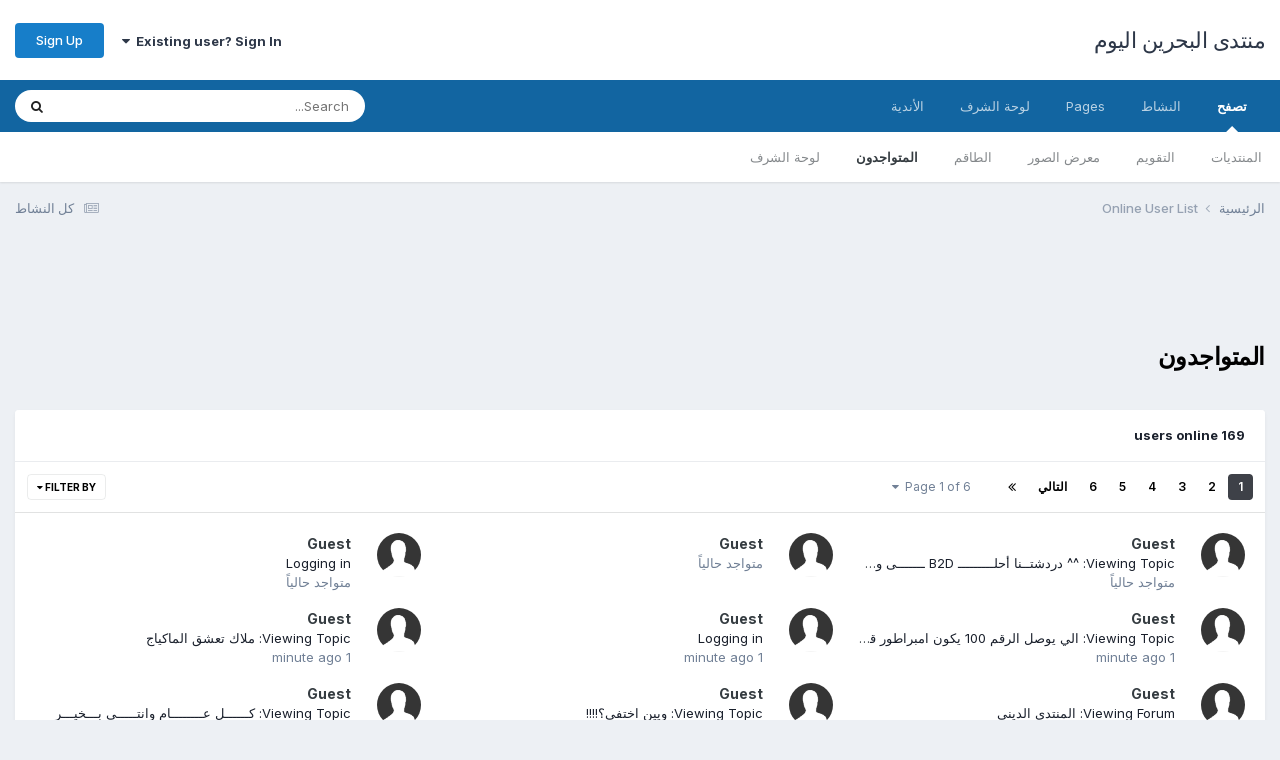

--- FILE ---
content_type: text/html;charset=UTF-8
request_url: https://bahrain2day.com/forums/index.php?/online/
body_size: 10404
content:
<!DOCTYPE html>
<html lang="ar-BH" dir="rtl">
	<head>
		<meta charset="utf-8">
        
		<title>المتواجدون - منتدى البحرين اليوم</title>
		
			<script>
  (function(i,s,o,g,r,a,m){i['GoogleAnalyticsObject']=r;i[r]=i[r]||function(){
  (i[r].q=i[r].q||[]).push(arguments)},i[r].l=1*new Date();a=s.createElement(o),
  m=s.getElementsByTagName(o)[0];a.async=1;a.src=g;m.parentNode.insertBefore(a,m)
  })(window,document,'script','//www.google-analytics.com/analytics.js','ga');

  ga('create', 'UA-52733004-1', 'auto');
  ga('send', 'pageview');

</script>
		
		
		
		

	<meta name="viewport" content="width=device-width, initial-scale=1">


	
	


	<meta name="twitter:card" content="summary" />




	
		
			
				<meta property="og:site_name" content="منتدى البحرين اليوم">
			
		
	

	
		
			
				<meta property="og:locale" content="ar_BH">
			
		
	


	
		<link rel="canonical" href="https://bahrain2day.com/forums/index.php?/online/" />
	

	
		<link rel="next" href="https://bahrain2day.com/forums/index.php?/online/&amp;page=2" />
	

	
		<link rel="last" href="https://bahrain2day.com/forums/index.php?/online/&amp;page=6" />
	





<link rel="manifest" href="https://bahrain2day.com/forums/index.php?/manifest.webmanifest/">
<meta name="msapplication-config" content="https://bahrain2day.com/forums/index.php?/browserconfig.xml/">
<meta name="msapplication-starturl" content="/">
<meta name="application-name" content="منتدى البحرين اليوم">
<meta name="apple-mobile-web-app-title" content="منتدى البحرين اليوم">

	<meta name="theme-color" content="#ffffff">










<link rel="preload" href="//bahrain2day.com/forums/applications/core/interface/font/fontawesome-webfont.woff2?v=4.7.0" as="font" crossorigin="anonymous">
		


	<link rel="preconnect" href="https://fonts.googleapis.com">
	<link rel="preconnect" href="https://fonts.gstatic.com" crossorigin>
	
		<link href="https://fonts.googleapis.com/css2?family=Inter:wght@300;400;500;600;700&display=swap" rel="stylesheet">
	



	<link rel='stylesheet' href='https://bahrain2day.com/forums/uploads/css_built_1/341e4a57816af3ba440d891ca87450ff_framework.css?v=36fa67776f1763036463' media='all'>

	<link rel='stylesheet' href='https://bahrain2day.com/forums/uploads/css_built_1/05e81b71abe4f22d6eb8d1a929494829_responsive.css?v=36fa67776f1763036463' media='all'>

	<link rel='stylesheet' href='https://bahrain2day.com/forums/uploads/css_built_1/20446cf2d164adcc029377cb04d43d17_flags.css?v=36fa67776f1763036463' media='all'>

	<link rel='stylesheet' href='https://bahrain2day.com/forums/uploads/css_built_1/90eb5adf50a8c640f633d47fd7eb1778_core.css?v=36fa67776f1763036463' media='all'>

	<link rel='stylesheet' href='https://bahrain2day.com/forums/uploads/css_built_1/5a0da001ccc2200dc5625c3f3934497d_core_responsive.css?v=36fa67776f1763036463' media='all'>





<link rel='stylesheet' href='https://bahrain2day.com/forums/uploads/css_built_1/258adbb6e4f3e83cd3b355f84e3fa002_custom.css?v=36fa67776f1763036463' media='all'>




		
		

	</head>
	<body class='ipsApp ipsApp_front ipsJS_none ipsClearfix' data-controller='core.front.core.app' data-message="" data-pageApp='core' data-pageLocation='front' data-pageModule='online' data-pageController='online'   >
		
        

        

		<a href='#ipsLayout_mainArea' class='ipsHide' title='Go to main content on this page' accesskey='m'>Jump to content</a>
		





		<div id='ipsLayout_header' class='ipsClearfix'>
			<header>
				<div class='ipsLayout_container'>
					

<a href='https://bahrain2day.com/forums/' id='elSiteTitle' accesskey='1'>منتدى البحرين اليوم</a>

					
						

	<ul id='elUserNav' class='ipsList_inline cSignedOut ipsResponsive_showDesktop'>
		
        
		
        
        
            
            <li id='elSignInLink'>
                <a href='https://bahrain2day.com/forums/index.php?/login/' data-ipsMenu-closeOnClick="false" data-ipsMenu id='elUserSignIn'>
                    Existing user? Sign In &nbsp;<i class='fa fa-caret-down'></i>
                </a>
                
<div id='elUserSignIn_menu' class='ipsMenu ipsMenu_auto ipsHide'>
	<form accept-charset='utf-8' method='post' action='https://bahrain2day.com/forums/index.php?/login/'>
		<input type="hidden" name="csrfKey" value="14c62399d43def60bb99cb71da54c93b">
		<input type="hidden" name="ref" value="aHR0cHM6Ly9iYWhyYWluMmRheS5jb20vZm9ydW1zL2luZGV4LnBocD8vb25saW5lLw==">
		<div data-role="loginForm">
			
			
			
				
<div class="ipsPad ipsForm ipsForm_vertical">
	<h4 class="ipsType_sectionHead">Sign In</h4>
	<br><br>
	<ul class='ipsList_reset'>
		<li class="ipsFieldRow ipsFieldRow_noLabel ipsFieldRow_fullWidth">
			
			
				<input type="text" placeholder="Display Name or Email Address" name="auth" autocomplete="email">
			
		</li>
		<li class="ipsFieldRow ipsFieldRow_noLabel ipsFieldRow_fullWidth">
			<input type="password" placeholder="Password" name="password" autocomplete="current-password">
		</li>
		<li class="ipsFieldRow ipsFieldRow_checkbox ipsClearfix">
			<span class="ipsCustomInput">
				<input type="checkbox" name="remember_me" id="remember_me_checkbox" value="1" checked aria-checked="true">
				<span></span>
			</span>
			<div class="ipsFieldRow_content">
				<label class="ipsFieldRow_label" for="remember_me_checkbox">Remember me</label>
				<span class="ipsFieldRow_desc">Not recommended on shared computers</span>
			</div>
		</li>
		<li class="ipsFieldRow ipsFieldRow_fullWidth">
			<button type="submit" name="_processLogin" value="usernamepassword" class="ipsButton ipsButton_primary ipsButton_small" id="elSignIn_submit">Sign In</button>
			
				<p class="ipsType_right ipsType_small">
					
						<a href='https://bahrain2day.com/forums/index.php?/lostpassword/' data-ipsDialog data-ipsDialog-title='Forgot your password?'>
					
					Forgot your password?</a>
				</p>
			
		</li>
	</ul>
</div>
			
		</div>
	</form>
</div>
            </li>
            
        
		
			<li>
				
					<a href='https://bahrain2day.com/forums/index.php?/register/'  id='elRegisterButton' class='ipsButton ipsButton_normal ipsButton_primary'>Sign Up</a>
				
			</li>
		
	</ul>

						
<ul class='ipsMobileHamburger ipsList_reset ipsResponsive_hideDesktop'>
	<li data-ipsDrawer data-ipsDrawer-drawerElem='#elMobileDrawer'>
		<a href='#'>
			
			
				
			
			
			
			<i class='fa fa-navicon'></i>
		</a>
	</li>
</ul>
					
				</div>
			</header>
			

	<nav data-controller='core.front.core.navBar' class=' ipsResponsive_showDesktop'>
		<div class='ipsNavBar_primary ipsLayout_container '>
			<ul data-role="primaryNavBar" class='ipsClearfix'>
				


	
		
		
			
		
		<li class='ipsNavBar_active' data-active id='elNavSecondary_1' data-role="navBarItem" data-navApp="core" data-navExt="CustomItem">
			
			
				<a href="https://bahrain2day.com/forums/"  data-navItem-id="1" data-navDefault>
					تصفح<span class='ipsNavBar_active__identifier'></span>
				</a>
			
			
				<ul class='ipsNavBar_secondary ' data-role='secondaryNavBar'>
					


	
		
		
		<li  id='elNavSecondary_9' data-role="navBarItem" data-navApp="forums" data-navExt="Forums">
			
			
				<a href="https://bahrain2day.com/forums/index.php"  data-navItem-id="9" >
					المنتديات<span class='ipsNavBar_active__identifier'></span>
				</a>
			
			
		</li>
	
	

	
		
		
		<li  id='elNavSecondary_10' data-role="navBarItem" data-navApp="calendar" data-navExt="Calendar">
			
			
				<a href="https://bahrain2day.com/forums/index.php?/events/"  data-navItem-id="10" >
					التقويم<span class='ipsNavBar_active__identifier'></span>
				</a>
			
			
		</li>
	
	

	
		
		
		<li  id='elNavSecondary_11' data-role="navBarItem" data-navApp="gallery" data-navExt="Gallery">
			
			
				<a href="https://bahrain2day.com/forums/index.php?/gallery/"  data-navItem-id="11" >
					معرض الصور<span class='ipsNavBar_active__identifier'></span>
				</a>
			
			
		</li>
	
	

	
	

	
		
		
		<li  id='elNavSecondary_14' data-role="navBarItem" data-navApp="core" data-navExt="StaffDirectory">
			
			
				<a href="https://bahrain2day.com/forums/index.php?/staff/"  data-navItem-id="14" >
					الطاقم<span class='ipsNavBar_active__identifier'></span>
				</a>
			
			
		</li>
	
	

	
		
		
			
		
		<li class='ipsNavBar_active' data-active id='elNavSecondary_15' data-role="navBarItem" data-navApp="core" data-navExt="OnlineUsers">
			
			
				<a href="https://bahrain2day.com/forums/index.php?/online/"  data-navItem-id="15" data-navDefault>
					المتواجدون<span class='ipsNavBar_active__identifier'></span>
				</a>
			
			
		</li>
	
	

	
		
		
		<li  id='elNavSecondary_16' data-role="navBarItem" data-navApp="core" data-navExt="Leaderboard">
			
			
				<a href="https://bahrain2day.com/forums/index.php?/leaderboard/"  data-navItem-id="16" >
					لوحة الشرف<span class='ipsNavBar_active__identifier'></span>
				</a>
			
			
		</li>
	
	

					<li class='ipsHide' id='elNavigationMore_1' data-role='navMore'>
						<a href='#' data-ipsMenu data-ipsMenu-appendTo='#elNavigationMore_1' id='elNavigationMore_1_dropdown'>More <i class='fa fa-caret-down'></i></a>
						<ul class='ipsHide ipsMenu ipsMenu_auto' id='elNavigationMore_1_dropdown_menu' data-role='moreDropdown'></ul>
					</li>
				</ul>
			
		</li>
	
	

	
		
		
		<li  id='elNavSecondary_2' data-role="navBarItem" data-navApp="core" data-navExt="CustomItem">
			
			
				<a href="https://bahrain2day.com/forums/index.php?/discover/"  data-navItem-id="2" >
					النشاط<span class='ipsNavBar_active__identifier'></span>
				</a>
			
			
				<ul class='ipsNavBar_secondary ipsHide' data-role='secondaryNavBar'>
					


	
		
		
		<li  id='elNavSecondary_3' data-role="navBarItem" data-navApp="core" data-navExt="AllActivity">
			
			
				<a href="https://bahrain2day.com/forums/index.php?/discover/"  data-navItem-id="3" >
					كل النشاط<span class='ipsNavBar_active__identifier'></span>
				</a>
			
			
		</li>
	
	

	
	

	
	

	
	

	
		
		
		<li  id='elNavSecondary_7' data-role="navBarItem" data-navApp="core" data-navExt="Search">
			
			
				<a href="https://bahrain2day.com/forums/index.php?/search/"  data-navItem-id="7" >
					Search<span class='ipsNavBar_active__identifier'></span>
				</a>
			
			
		</li>
	
	

					<li class='ipsHide' id='elNavigationMore_2' data-role='navMore'>
						<a href='#' data-ipsMenu data-ipsMenu-appendTo='#elNavigationMore_2' id='elNavigationMore_2_dropdown'>More <i class='fa fa-caret-down'></i></a>
						<ul class='ipsHide ipsMenu ipsMenu_auto' id='elNavigationMore_2_dropdown_menu' data-role='moreDropdown'></ul>
					</li>
				</ul>
			
		</li>
	
	

	
		
		
		<li  id='elNavSecondary_17' data-role="navBarItem" data-navApp="core" data-navExt="CustomItem">
			
			
				<a href="https://bahrain2day.com/forums/index.php?app=cms&amp;module=pages&amp;controller=page"  data-navItem-id="17" >
					Pages<span class='ipsNavBar_active__identifier'></span>
				</a>
			
			
		</li>
	
	

	
		
		
		<li  id='elNavSecondary_18' data-role="navBarItem" data-navApp="core" data-navExt="Leaderboard">
			
			
				<a href="https://bahrain2day.com/forums/index.php?/leaderboard/"  data-navItem-id="18" >
					لوحة الشرف<span class='ipsNavBar_active__identifier'></span>
				</a>
			
			
		</li>
	
	

	
	

	
		
		
		<li  id='elNavSecondary_20' data-role="navBarItem" data-navApp="core" data-navExt="Clubs">
			
			
				<a href="https://bahrain2day.com/forums/index.php?/clubs/"  data-navItem-id="20" >
					الأندية<span class='ipsNavBar_active__identifier'></span>
				</a>
			
			
		</li>
	
	

				<li class='ipsHide' id='elNavigationMore' data-role='navMore'>
					<a href='#' data-ipsMenu data-ipsMenu-appendTo='#elNavigationMore' id='elNavigationMore_dropdown'>More</a>
					<ul class='ipsNavBar_secondary ipsHide' data-role='secondaryNavBar'>
						<li class='ipsHide' id='elNavigationMore_more' data-role='navMore'>
							<a href='#' data-ipsMenu data-ipsMenu-appendTo='#elNavigationMore_more' id='elNavigationMore_more_dropdown'>More <i class='fa fa-caret-down'></i></a>
							<ul class='ipsHide ipsMenu ipsMenu_auto' id='elNavigationMore_more_dropdown_menu' data-role='moreDropdown'></ul>
						</li>
					</ul>
				</li>
			</ul>
			

	<div id="elSearchWrapper">
		<div id='elSearch' data-controller="core.front.core.quickSearch">
			<form accept-charset='utf-8' action='//bahrain2day.com/forums/index.php?/search/&amp;do=quicksearch' method='post'>
                <input type='search' id='elSearchField' placeholder='Search...' name='q' autocomplete='off' aria-label='Search'>
                <details class='cSearchFilter'>
                    <summary class='cSearchFilter__text'></summary>
                    <ul class='cSearchFilter__menu'>
                        
                        <li><label><input type="radio" name="type" value="all"  checked><span class='cSearchFilter__menuText'>Everywhere</span></label></li>
                        
                        
                            <li><label><input type="radio" name="type" value="core_statuses_status"><span class='cSearchFilter__menuText'>Status Updates</span></label></li>
                        
                            <li><label><input type="radio" name="type" value="forums_topic"><span class='cSearchFilter__menuText'>Topics</span></label></li>
                        
                            <li><label><input type="radio" name="type" value="calendar_event"><span class='cSearchFilter__menuText'>Events</span></label></li>
                        
                            <li><label><input type="radio" name="type" value="gallery_image"><span class='cSearchFilter__menuText'>الصور</span></label></li>
                        
                            <li><label><input type="radio" name="type" value="gallery_album_item"><span class='cSearchFilter__menuText'>Albums</span></label></li>
                        
                            <li><label><input type="radio" name="type" value="core_members"><span class='cSearchFilter__menuText'>Members</span></label></li>
                        
                    </ul>
                </details>
				<button class='cSearchSubmit' type="submit" aria-label='Search'><i class="fa fa-search"></i></button>
			</form>
		</div>
	</div>

		</div>
	</nav>

			
<ul id='elMobileNav' class='ipsResponsive_hideDesktop' data-controller='core.front.core.mobileNav'>
	
		
			<li id='elMobileBreadcrumb'>
				<a href='https://bahrain2day.com/forums/'>
					<span>الرئيسية</span>
				</a>
			</li>
		
	
	
	
	<li >
		<a data-action="defaultStream" href='https://bahrain2day.com/forums/index.php?/discover/'><i class="fa fa-newspaper-o" aria-hidden="true"></i></a>
	</li>

	

	
		<li class='ipsJS_show'>
			<a href='https://bahrain2day.com/forums/index.php?/search/'><i class='fa fa-search'></i></a>
		</li>
	
</ul>
		</div>
		<main id='ipsLayout_body' class='ipsLayout_container'>
			<div id='ipsLayout_contentArea'>
				<div id='ipsLayout_contentWrapper'>
					
<nav class='ipsBreadcrumb ipsBreadcrumb_top ipsFaded_withHover'>
	

	<ul class='ipsList_inline ipsPos_right'>
		
		<li >
			<a data-action="defaultStream" class='ipsType_light '  href='https://bahrain2day.com/forums/index.php?/discover/'><i class="fa fa-newspaper-o" aria-hidden="true"></i> <span>كل النشاط</span></a>
		</li>
		
	</ul>

	<ul data-role="breadcrumbList">
		<li>
			<a title="الرئيسية" href='https://bahrain2day.com/forums/'>
				<span>الرئيسية <i class='fa fa-angle-right'></i></span>
			</a>
		</li>
		
		
			<li>
				
					<a href='https://bahrain2day.com/forums/index.php?/online/'>
						<span>Online User List </span>
					</a>
				
			</li>
		
	</ul>
</nav>
					
					<div id='ipsLayout_mainArea'>
						<script async src="//pagead2.googlesyndication.com/pagead/js/adsbygoogle.js"></script>
<!-- bahrain2day -->
<ins class="adsbygoogle"
     style="display:inline-block;width:728px;height:90px"
     data-ad-client="ca-pub-4231962335822904"
     data-ad-slot="7093750072"></ins>
<script>
(adsbygoogle = window.adsbygoogle || []).push({});
</script>
						
						
						

	




						


<div class='ipsPageHeader sm:ipsPadding:half ipsClearfix ipsMargin_bottom sm:ipsMargin_bottom:half'>
	<h1 class='ipsType_pageTitle'>المتواجدون</h1>
	
</div>
<br>
<div class='ipsBox'>
	<h2 class='ipsType_sectionTitle ipsType_reset ipsType_medium'>169 users online</h2>
	
<div data-baseurl='https://bahrain2day.com/forums/index.php?/online/' data-resort='listResort' data-controller='core.global.core.table'>
	<div class="ipsButtonBar ipsPad_half ipsClearfix ipsClear">
		
			<ul class="ipsButtonRow ipsPos_right ipsClearfix">
				<li>
					<a href="#elFilterByMenu_aad4120dad7340c6b1f1233d320656c0_menu" data-role="tableFilterMenu" id="elFilterByMenu_aad4120dad7340c6b1f1233d320656c0" data-ipsMenu data-ipsMenu-activeClass="ipsButtonRow_active" data-ipsMenu-selectable="radio">Filter By <i class="fa fa-caret-down"></i></a>
					<ul class='ipsMenu ipsMenu_auto ipsMenu_withStem ipsMenu_selectable ipsHide' id='elFilterByMenu_aad4120dad7340c6b1f1233d320656c0_menu'>
						<li data-action="tableFilter" data-ipsMenuValue='' class='ipsMenu_item ipsMenu_itemChecked'>
							<a href='https://bahrain2day.com/forums/index.php?/online/&amp;sortdirection=desc&amp;filter=' class='ipsButtonRow_active'>All</a>
						</li>
						
							<li data-action="tableFilter" data-ipsMenuValue='filter_loggedin' class='ipsMenu_item '>
								<a href='https://bahrain2day.com/forums/index.php?/online/&amp;filter=filter_loggedin&amp;sortdirection=desc'>Logged In</a>
							</li>
						
							<li data-action="tableFilter" data-ipsMenuValue='group_2' class='ipsMenu_item '>
								<a href='https://bahrain2day.com/forums/index.php?/online/&amp;filter=group_2&amp;sortdirection=desc'>Guests</a>
							</li>
						
							<li data-action="tableFilter" data-ipsMenuValue='group_11' class='ipsMenu_item '>
								<a href='https://bahrain2day.com/forums/index.php?/online/&amp;filter=group_11&amp;sortdirection=desc'>VIP</a>
							</li>
						
							<li data-action="tableFilter" data-ipsMenuValue='group_33' class='ipsMenu_item '>
								<a href='https://bahrain2day.com/forums/index.php?/online/&amp;filter=group_33&amp;sortdirection=desc'>ادارة مسرح جلجامش</a>
							</li>
						
							<li data-action="tableFilter" data-ipsMenuValue='group_3' class='ipsMenu_item '>
								<a href='https://bahrain2day.com/forums/index.php?/online/&amp;filter=group_3&amp;sortdirection=desc'>الأعضاء</a>
							</li>
						
							<li data-action="tableFilter" data-ipsMenuValue='group_23' class='ipsMenu_item '>
								<a href='https://bahrain2day.com/forums/index.php?/online/&amp;filter=group_23&amp;sortdirection=desc'>الاعضاء 1</a>
							</li>
						
							<li data-action="tableFilter" data-ipsMenuValue='group_28' class='ipsMenu_item '>
								<a href='https://bahrain2day.com/forums/index.php?/online/&amp;filter=group_28&amp;sortdirection=desc'>الاعضاء الفعالين</a>
							</li>
						
							<li data-action="tableFilter" data-ipsMenuValue='group_15' class='ipsMenu_item '>
								<a href='https://bahrain2day.com/forums/index.php?/online/&amp;filter=group_15&amp;sortdirection=desc'>المدير التنفيذي</a>
							</li>
						
							<li data-action="tableFilter" data-ipsMenuValue='group_4' class='ipsMenu_item '>
								<a href='https://bahrain2day.com/forums/index.php?/online/&amp;filter=group_4&amp;sortdirection=desc'>المدير العام</a>
							</li>
						
							<li data-action="tableFilter" data-ipsMenuValue='group_14' class='ipsMenu_item '>
								<a href='https://bahrain2day.com/forums/index.php?/online/&amp;filter=group_14&amp;sortdirection=desc'>شعراء المنتدى</a>
							</li>
						
							<li data-action="tableFilter" data-ipsMenuValue='group_16' class='ipsMenu_item '>
								<a href='https://bahrain2day.com/forums/index.php?/online/&amp;filter=group_16&amp;sortdirection=desc'>ضيف شرف</a>
							</li>
						
							<li data-action="tableFilter" data-ipsMenuValue='group_22' class='ipsMenu_item '>
								<a href='https://bahrain2day.com/forums/index.php?/online/&amp;filter=group_22&amp;sortdirection=desc'>مدير االدارة</a>
							</li>
						
							<li data-action="tableFilter" data-ipsMenuValue='group_19' class='ipsMenu_item '>
								<a href='https://bahrain2day.com/forums/index.php?/online/&amp;filter=group_19&amp;sortdirection=desc'>مراقب</a>
							</li>
						
							<li data-action="tableFilter" data-ipsMenuValue='group_9' class='ipsMenu_item '>
								<a href='https://bahrain2day.com/forums/index.php?/online/&amp;filter=group_9&amp;sortdirection=desc'>مراقب متدرب</a>
							</li>
						
							<li data-action="tableFilter" data-ipsMenuValue='group_29' class='ipsMenu_item '>
								<a href='https://bahrain2day.com/forums/index.php?/online/&amp;filter=group_29&amp;sortdirection=desc'>مراقب منتدى</a>
							</li>
						
							<li data-action="tableFilter" data-ipsMenuValue='group_30' class='ipsMenu_item '>
								<a href='https://bahrain2day.com/forums/index.php?/online/&amp;filter=group_30&amp;sortdirection=desc'>مراقب منتدى اول</a>
							</li>
						
							<li data-action="tableFilter" data-ipsMenuValue='group_12' class='ipsMenu_item '>
								<a href='https://bahrain2day.com/forums/index.php?/online/&amp;filter=group_12&amp;sortdirection=desc'>مشرف عام</a>
							</li>
						
							<li data-action="tableFilter" data-ipsMenuValue='group_32' class='ipsMenu_item '>
								<a href='https://bahrain2day.com/forums/index.php?/online/&amp;filter=group_32&amp;sortdirection=desc'>مشرف قسم</a>
							</li>
						
							<li data-action="tableFilter" data-ipsMenuValue='group_7' class='ipsMenu_item '>
								<a href='https://bahrain2day.com/forums/index.php?/online/&amp;filter=group_7&amp;sortdirection=desc'>مشرف منتدى</a>
							</li>
						
							<li data-action="tableFilter" data-ipsMenuValue='group_31' class='ipsMenu_item '>
								<a href='https://bahrain2day.com/forums/index.php?/online/&amp;filter=group_31&amp;sortdirection=desc'>مشرف منتدى أول</a>
							</li>
						
							<li data-action="tableFilter" data-ipsMenuValue='group_21' class='ipsMenu_item '>
								<a href='https://bahrain2day.com/forums/index.php?/online/&amp;filter=group_21&amp;sortdirection=desc'>نائب المدير العام</a>
							</li>
						
							<li data-action="tableFilter" data-ipsMenuValue='group_10' class='ipsMenu_item '>
								<a href='https://bahrain2day.com/forums/index.php?/online/&amp;filter=group_10&amp;sortdirection=desc'>نجوم المنتدى</a>
							</li>
						
					</ul>
				</li>
			</ul>
		
		<div data-role="tablePagination" >
			


	
	<ul class='ipsPagination' id='elPagination_0901f0c8559f2b6df4bb408e5afc64be_1694411367' data-ipsPagination-seoPagination='false' data-pages='6' data-ipsPagination  data-ipsPagination-pages="6" data-ipsPagination-perPage='30'>
		
			
				<li class='ipsPagination_first ipsPagination_inactive'><a href='https://bahrain2day.com/forums/index.php?/online/' rel="first" data-page='1' data-ipsTooltip title='First page'><i class='fa fa-angle-double-left'></i></a></li>
				<li class='ipsPagination_prev ipsPagination_inactive'><a href='https://bahrain2day.com/forums/index.php?/online/' rel="prev" data-page='0' data-ipsTooltip title='Previous page'>Prev</a></li>
			
			<li class='ipsPagination_page ipsPagination_active'><a href='https://bahrain2day.com/forums/index.php?/online/' data-page='1'>1</a></li>
			
				
					<li class='ipsPagination_page'><a href='https://bahrain2day.com/forums/index.php?/online/&amp;page=2' data-page='2'>2</a></li>
				
					<li class='ipsPagination_page'><a href='https://bahrain2day.com/forums/index.php?/online/&amp;page=3' data-page='3'>3</a></li>
				
					<li class='ipsPagination_page'><a href='https://bahrain2day.com/forums/index.php?/online/&amp;page=4' data-page='4'>4</a></li>
				
					<li class='ipsPagination_page'><a href='https://bahrain2day.com/forums/index.php?/online/&amp;page=5' data-page='5'>5</a></li>
				
					<li class='ipsPagination_page'><a href='https://bahrain2day.com/forums/index.php?/online/&amp;page=6' data-page='6'>6</a></li>
				
				<li class='ipsPagination_next'><a href='https://bahrain2day.com/forums/index.php?/online/&amp;page=2' rel="next" data-page='2' data-ipsTooltip title='الصفحة التالية'>التالي</a></li>
				<li class='ipsPagination_last'><a href='https://bahrain2day.com/forums/index.php?/online/&amp;page=6' rel="last" data-page='6' data-ipsTooltip title='Last page'><i class='fa fa-angle-double-right'></i></a></li>
			
			
				<li class='ipsPagination_pageJump'>
					<a href='#' data-ipsMenu data-ipsMenu-closeOnClick='false' data-ipsMenu-appendTo='#elPagination_0901f0c8559f2b6df4bb408e5afc64be_1694411367' id='elPagination_0901f0c8559f2b6df4bb408e5afc64be_1694411367_jump'>Page 1 of 6 &nbsp;<i class='fa fa-caret-down'></i></a>
					<div class='ipsMenu ipsMenu_narrow ipsPadding ipsHide' id='elPagination_0901f0c8559f2b6df4bb408e5afc64be_1694411367_jump_menu'>
						<form accept-charset='utf-8' method='post' action='https://bahrain2day.com/forums/index.php?/online/' data-role="pageJump" data-baseUrl='#'>
							<ul class='ipsForm ipsForm_horizontal'>
								<li class='ipsFieldRow'>
									<input type='number' min='1' max='6' placeholder='Page number' class='ipsField_fullWidth' name='page'>
								</li>
								<li class='ipsFieldRow ipsFieldRow_fullWidth'>
									<input type='submit' class='ipsButton_fullWidth ipsButton ipsButton_verySmall ipsButton_primary' value='Go'>
								</li>
							</ul>
						</form>
					</div>
				</li>
			
		
	</ul>

		</div>
	</div>

	<ol class='ipsList_reset ipsPad ipsGrid ipsGrid_collapsePhone ipsClear' data-ipsGrid data-role='tableRows'>
		

	
		<li class='ipsGrid_span4 ipsPhotoPanel ipsPhotoPanel_small ipsClearfix cOnlineUser '>
			

	<span class='ipsUserPhoto ipsUserPhoto_mini '>
		<img src='https://bahrain2day.com/forums/uploads/set_resources_1/84c1e40ea0e759e3f1505eb1788ddf3c_default_photo.png' alt='Guest' loading="lazy">
	</span>

			<div>
				<div class='ipsContained'>
					<h3 class='ipsType_reset ipsType_normal'>
						
						Guest
					</h3>
					<p class='ipsType_reset ipsTruncate ipsTruncate_line ipsType_break'><a href='https://bahrain2day.com/forums/index.php?/topic/478520-%D8%AF%D8%B1%D8%AF%D8%B4%D8%AA%D9%80%D9%80%D9%86%D8%A7-%D8%A3%D8%AD%D9%84%D9%80%D9%80%D9%80%D9%80%D9%80%D9%80%D9%80%D9%80%D9%80-b2d-%D9%80%D9%80%D9%80%D9%80%D9%80%D9%80%D9%80%D9%89-%D9%88%D9%85%D8%B9%D8%A7%D9%83%D9%85-%D8%AA%D8%AD%D9%84%D9%80%D9%80%D9%89/'>Viewing Topic: ^^ دردشتــنا أحلـــــــــ B2D ـــــــى ومعاكم تحلــى ^^</a></p>
					<p class='ipsType_reset ipsTruncate ipsTruncate_line ipsType_light'>
						متواجد حالياً
						
					</p>
				</div>
			</div>
		</li>
	
		<li class='ipsGrid_span4 ipsPhotoPanel ipsPhotoPanel_small ipsClearfix cOnlineUser '>
			

	<span class='ipsUserPhoto ipsUserPhoto_mini '>
		<img src='https://bahrain2day.com/forums/uploads/set_resources_1/84c1e40ea0e759e3f1505eb1788ddf3c_default_photo.png' alt='Guest' loading="lazy">
	</span>

			<div>
				<div class='ipsContained'>
					<h3 class='ipsType_reset ipsType_normal'>
						
						Guest
					</h3>
					<p class='ipsType_reset ipsTruncate ipsTruncate_line ipsType_break'></p>
					<p class='ipsType_reset ipsTruncate ipsTruncate_line ipsType_light'>
						متواجد حالياً
						
					</p>
				</div>
			</div>
		</li>
	
		<li class='ipsGrid_span4 ipsPhotoPanel ipsPhotoPanel_small ipsClearfix cOnlineUser '>
			

	<span class='ipsUserPhoto ipsUserPhoto_mini '>
		<img src='https://bahrain2day.com/forums/uploads/set_resources_1/84c1e40ea0e759e3f1505eb1788ddf3c_default_photo.png' alt='Guest' loading="lazy">
	</span>

			<div>
				<div class='ipsContained'>
					<h3 class='ipsType_reset ipsType_normal'>
						
						Guest
					</h3>
					<p class='ipsType_reset ipsTruncate ipsTruncate_line ipsType_break'><a href='https://bahrain2day.com/forums/index.php?/login/'>Logging in</a></p>
					<p class='ipsType_reset ipsTruncate ipsTruncate_line ipsType_light'>
						متواجد حالياً
						
					</p>
				</div>
			</div>
		</li>
	
		<li class='ipsGrid_span4 ipsPhotoPanel ipsPhotoPanel_small ipsClearfix cOnlineUser '>
			

	<span class='ipsUserPhoto ipsUserPhoto_mini '>
		<img src='https://bahrain2day.com/forums/uploads/set_resources_1/84c1e40ea0e759e3f1505eb1788ddf3c_default_photo.png' alt='Guest' loading="lazy">
	</span>

			<div>
				<div class='ipsContained'>
					<h3 class='ipsType_reset ipsType_normal'>
						
						Guest
					</h3>
					<p class='ipsType_reset ipsTruncate ipsTruncate_line ipsType_break'><a href='https://bahrain2day.com/forums/index.php?/topic/412676-%D8%A7%D9%84%D9%8A-%D9%8A%D9%88%D8%B5%D9%84-%D8%A7%D9%84%D8%B1%D9%82%D9%85-100-%D9%8A%D9%83%D9%88%D9%86-%D8%A7%D9%85%D8%A8%D8%B1%D8%A7%D8%B7%D9%88%D8%B1-%D9%82%D8%B3%D9%85-%D8%AE%D8%A7%D9%84%D8%AF-%D8%A8%D9%88%D8%B5%D8%AE%D8%B1/'>Viewing Topic: الي يوصل الرقم 100 يكون امبراطور قسم خالد بوصخر</a></p>
					<p class='ipsType_reset ipsTruncate ipsTruncate_line ipsType_light'>
						1 minute ago
						
					</p>
				</div>
			</div>
		</li>
	
		<li class='ipsGrid_span4 ipsPhotoPanel ipsPhotoPanel_small ipsClearfix cOnlineUser '>
			

	<span class='ipsUserPhoto ipsUserPhoto_mini '>
		<img src='https://bahrain2day.com/forums/uploads/set_resources_1/84c1e40ea0e759e3f1505eb1788ddf3c_default_photo.png' alt='Guest' loading="lazy">
	</span>

			<div>
				<div class='ipsContained'>
					<h3 class='ipsType_reset ipsType_normal'>
						
						Guest
					</h3>
					<p class='ipsType_reset ipsTruncate ipsTruncate_line ipsType_break'><a href='https://bahrain2day.com/forums/index.php?/login/'>Logging in</a></p>
					<p class='ipsType_reset ipsTruncate ipsTruncate_line ipsType_light'>
						1 minute ago
						
					</p>
				</div>
			</div>
		</li>
	
		<li class='ipsGrid_span4 ipsPhotoPanel ipsPhotoPanel_small ipsClearfix cOnlineUser '>
			

	<span class='ipsUserPhoto ipsUserPhoto_mini '>
		<img src='https://bahrain2day.com/forums/uploads/set_resources_1/84c1e40ea0e759e3f1505eb1788ddf3c_default_photo.png' alt='Guest' loading="lazy">
	</span>

			<div>
				<div class='ipsContained'>
					<h3 class='ipsType_reset ipsType_normal'>
						
						Guest
					</h3>
					<p class='ipsType_reset ipsTruncate ipsTruncate_line ipsType_break'><a href='https://bahrain2day.com/forums/index.php?/topic/513755-%D9%85%D9%84%D8%A7%D9%83-%D8%AA%D8%B9%D8%B4%D9%82-%D8%A7%D9%84%D9%85%D8%A7%D9%83%D9%8A%D8%A7%D8%AC/'>Viewing Topic: ملاك تعشق الماكياج</a></p>
					<p class='ipsType_reset ipsTruncate ipsTruncate_line ipsType_light'>
						1 minute ago
						
					</p>
				</div>
			</div>
		</li>
	
		<li class='ipsGrid_span4 ipsPhotoPanel ipsPhotoPanel_small ipsClearfix cOnlineUser '>
			

	<span class='ipsUserPhoto ipsUserPhoto_mini '>
		<img src='https://bahrain2day.com/forums/uploads/set_resources_1/84c1e40ea0e759e3f1505eb1788ddf3c_default_photo.png' alt='Guest' loading="lazy">
	</span>

			<div>
				<div class='ipsContained'>
					<h3 class='ipsType_reset ipsType_normal'>
						
						Guest
					</h3>
					<p class='ipsType_reset ipsTruncate ipsTruncate_line ipsType_break'><a href='https://bahrain2day.com/forums/index.php?/forum/127-%D8%A7%D9%84%D9%85%D9%86%D8%AA%D8%AF%D9%89-%D8%A7%D9%84%D8%AF%D9%8A%D9%86%D9%8A/'>Viewing Forum: المنتدى الديني</a></p>
					<p class='ipsType_reset ipsTruncate ipsTruncate_line ipsType_light'>
						1 minute ago
						
					</p>
				</div>
			</div>
		</li>
	
		<li class='ipsGrid_span4 ipsPhotoPanel ipsPhotoPanel_small ipsClearfix cOnlineUser '>
			

	<span class='ipsUserPhoto ipsUserPhoto_mini '>
		<img src='https://bahrain2day.com/forums/uploads/set_resources_1/84c1e40ea0e759e3f1505eb1788ddf3c_default_photo.png' alt='Guest' loading="lazy">
	</span>

			<div>
				<div class='ipsContained'>
					<h3 class='ipsType_reset ipsType_normal'>
						
						Guest
					</h3>
					<p class='ipsType_reset ipsTruncate ipsTruncate_line ipsType_break'><a href='https://bahrain2day.com/forums/index.php?/topic/391931-%D9%88%D9%8A%D9%8A%D9%86-%D8%A7%D8%AE%D8%AA%D9%81%D9%89%D8%9F/'>Viewing Topic: ويين اختفى؟!!!!</a></p>
					<p class='ipsType_reset ipsTruncate ipsTruncate_line ipsType_light'>
						1 minute ago
						
					</p>
				</div>
			</div>
		</li>
	
		<li class='ipsGrid_span4 ipsPhotoPanel ipsPhotoPanel_small ipsClearfix cOnlineUser '>
			

	<span class='ipsUserPhoto ipsUserPhoto_mini '>
		<img src='https://bahrain2day.com/forums/uploads/set_resources_1/84c1e40ea0e759e3f1505eb1788ddf3c_default_photo.png' alt='Guest' loading="lazy">
	</span>

			<div>
				<div class='ipsContained'>
					<h3 class='ipsType_reset ipsType_normal'>
						
						Guest
					</h3>
					<p class='ipsType_reset ipsTruncate ipsTruncate_line ipsType_break'><a href='https://bahrain2day.com/forums/index.php?/topic/504143-%D9%83%D9%80%D9%80%D9%80%D9%80%D9%80%D9%80%D9%84-%D8%B9%D9%80%D9%80%D9%80%D9%80%D9%80%D9%80%D9%80%D9%80%D8%A7%D9%85-%D9%88%D8%A7%D9%86%D8%AA%D9%80%D9%80%D9%80%D9%80%D9%80%D9%8A-%D8%A8%D9%80%D9%80%D9%80%D8%AE%D9%8A%D9%80%D9%80%D9%80%D8%B1/'>Viewing Topic: كــــــل عــــــــام وانتـــــي بـــخيـــر</a></p>
					<p class='ipsType_reset ipsTruncate ipsTruncate_line ipsType_light'>
						1 minute ago
						
					</p>
				</div>
			</div>
		</li>
	
		<li class='ipsGrid_span4 ipsPhotoPanel ipsPhotoPanel_small ipsClearfix cOnlineUser '>
			


	<a href="https://bahrain2day.com/forums/index.php?/profile/193356-drogram/" rel="nofollow" data-ipsHover data-ipsHover-width="370" data-ipsHover-target="https://bahrain2day.com/forums/index.php?/profile/193356-drogram/&amp;do=hovercard" class="ipsUserPhoto ipsUserPhoto_mini" title="Go to Drogram's profile">
		<img src='data:image/svg+xml,%3Csvg%20xmlns%3D%22http%3A%2F%2Fwww.w3.org%2F2000%2Fsvg%22%20viewBox%3D%220%200%201024%201024%22%20style%3D%22background%3A%23c49462%22%3E%3Cg%3E%3Ctext%20text-anchor%3D%22middle%22%20dy%3D%22.35em%22%20x%3D%22512%22%20y%3D%22512%22%20fill%3D%22%23ffffff%22%20font-size%3D%22700%22%20font-family%3D%22-apple-system%2C%20BlinkMacSystemFont%2C%20Roboto%2C%20Helvetica%2C%20Arial%2C%20sans-serif%22%3ED%3C%2Ftext%3E%3C%2Fg%3E%3C%2Fsvg%3E' alt='Drogram' loading="lazy">
	</a>

			<div>
				<div class='ipsContained'>
					<h3 class='ipsType_reset ipsType_normal'>
						
						


<a href='https://bahrain2day.com/forums/index.php?/profile/193356-drogram/' rel="nofollow" data-ipsHover data-ipsHover-width='370' data-ipsHover-target='https://bahrain2day.com/forums/index.php?/profile/193356-drogram/&amp;do=hovercard&amp;referrer=https%253A%252F%252Fbahrain2day.com%252Fforums%252Findex.php%253F%252Fonline%252F' title="Go to Drogram's profile" class="ipsType_break">Drogram</a>
					</h3>
					<p class='ipsType_reset ipsTruncate ipsTruncate_line ipsType_break'></p>
					<p class='ipsType_reset ipsTruncate ipsTruncate_line ipsType_light'>
						2 minutes ago
						
					</p>
				</div>
			</div>
		</li>
	
		<li class='ipsGrid_span4 ipsPhotoPanel ipsPhotoPanel_small ipsClearfix cOnlineUser '>
			

	<span class='ipsUserPhoto ipsUserPhoto_mini '>
		<img src='https://bahrain2day.com/forums/uploads/set_resources_1/84c1e40ea0e759e3f1505eb1788ddf3c_default_photo.png' alt='Guest' loading="lazy">
	</span>

			<div>
				<div class='ipsContained'>
					<h3 class='ipsType_reset ipsType_normal'>
						
						Guest
					</h3>
					<p class='ipsType_reset ipsTruncate ipsTruncate_line ipsType_break'></p>
					<p class='ipsType_reset ipsTruncate ipsTruncate_line ipsType_light'>
						2 minutes ago
						
					</p>
				</div>
			</div>
		</li>
	
		<li class='ipsGrid_span4 ipsPhotoPanel ipsPhotoPanel_small ipsClearfix cOnlineUser '>
			

	<span class='ipsUserPhoto ipsUserPhoto_mini '>
		<img src='https://bahrain2day.com/forums/uploads/set_resources_1/84c1e40ea0e759e3f1505eb1788ddf3c_default_photo.png' alt='Guest' loading="lazy">
	</span>

			<div>
				<div class='ipsContained'>
					<h3 class='ipsType_reset ipsType_normal'>
						
						Guest
					</h3>
					<p class='ipsType_reset ipsTruncate ipsTruncate_line ipsType_break'><a href='https://bahrain2day.com/forums/index.php?/topic/261357-%D8%AA%D8%B5%D9%88%D9%8A%D8%AA-%D8%A8%D8%AD%D8%B1%D9%8A%D9%86-%D8%AA%D9%88%D8%AF%D9%8A-%D8%A7%D9%84%D8%AE%D8%A7%D8%B5-%D9%84%D9%84%D9%86%D9%88%D9%85%D9%8A%D9%86%D9%8A-%D8%A7%D8%AF%D8%AE%D9%84-%D9%88%D8%B5%D9%88%D8%AA/'>Viewing Topic: تصويت بحرين تودي الخاص للنوميني (( ادخل وصوت))</a></p>
					<p class='ipsType_reset ipsTruncate ipsTruncate_line ipsType_light'>
						2 minutes ago
						
					</p>
				</div>
			</div>
		</li>
	
		<li class='ipsGrid_span4 ipsPhotoPanel ipsPhotoPanel_small ipsClearfix cOnlineUser '>
			

	<span class='ipsUserPhoto ipsUserPhoto_mini '>
		<img src='https://bahrain2day.com/forums/uploads/set_resources_1/84c1e40ea0e759e3f1505eb1788ddf3c_default_photo.png' alt='Guest' loading="lazy">
	</span>

			<div>
				<div class='ipsContained'>
					<h3 class='ipsType_reset ipsType_normal'>
						
						Guest
					</h3>
					<p class='ipsType_reset ipsTruncate ipsTruncate_line ipsType_break'></p>
					<p class='ipsType_reset ipsTruncate ipsTruncate_line ipsType_light'>
						2 minutes ago
						
					</p>
				</div>
			</div>
		</li>
	
		<li class='ipsGrid_span4 ipsPhotoPanel ipsPhotoPanel_small ipsClearfix cOnlineUser '>
			

	<span class='ipsUserPhoto ipsUserPhoto_mini '>
		<img src='https://bahrain2day.com/forums/uploads/set_resources_1/84c1e40ea0e759e3f1505eb1788ddf3c_default_photo.png' alt='Guest' loading="lazy">
	</span>

			<div>
				<div class='ipsContained'>
					<h3 class='ipsType_reset ipsType_normal'>
						
						Guest
					</h3>
					<p class='ipsType_reset ipsTruncate ipsTruncate_line ipsType_break'><a href='https://bahrain2day.com/forums/index.php?/login/'>Logging in</a></p>
					<p class='ipsType_reset ipsTruncate ipsTruncate_line ipsType_light'>
						2 minutes ago
						
					</p>
				</div>
			</div>
		</li>
	
		<li class='ipsGrid_span4 ipsPhotoPanel ipsPhotoPanel_small ipsClearfix cOnlineUser '>
			

	<span class='ipsUserPhoto ipsUserPhoto_mini '>
		<img src='https://bahrain2day.com/forums/uploads/set_resources_1/84c1e40ea0e759e3f1505eb1788ddf3c_default_photo.png' alt='Guest' loading="lazy">
	</span>

			<div>
				<div class='ipsContained'>
					<h3 class='ipsType_reset ipsType_normal'>
						
						Guest
					</h3>
					<p class='ipsType_reset ipsTruncate ipsTruncate_line ipsType_break'><a href='https://bahrain2day.com/forums/index.php?/forum/61-%D9%85%D9%86%D8%AA%D8%AF%D9%89-%D8%A7%D9%84%D9%85%D8%B3%D8%B1%D8%AD/'>Viewing Forum: منتدى المسرح</a></p>
					<p class='ipsType_reset ipsTruncate ipsTruncate_line ipsType_light'>
						3 minutes ago
						
					</p>
				</div>
			</div>
		</li>
	
		<li class='ipsGrid_span4 ipsPhotoPanel ipsPhotoPanel_small ipsClearfix cOnlineUser '>
			

	<span class='ipsUserPhoto ipsUserPhoto_mini '>
		<img src='https://bahrain2day.com/forums/uploads/set_resources_1/84c1e40ea0e759e3f1505eb1788ddf3c_default_photo.png' alt='Guest' loading="lazy">
	</span>

			<div>
				<div class='ipsContained'>
					<h3 class='ipsType_reset ipsType_normal'>
						
						Guest
					</h3>
					<p class='ipsType_reset ipsTruncate ipsTruncate_line ipsType_break'><a href='https://bahrain2day.com/forums/index.php?/topic/432619--/'>Viewing Topic: &lt;&lt; سفرتي الى ماليزيا &gt;&gt;</a></p>
					<p class='ipsType_reset ipsTruncate ipsTruncate_line ipsType_light'>
						3 minutes ago
						
					</p>
				</div>
			</div>
		</li>
	
		<li class='ipsGrid_span4 ipsPhotoPanel ipsPhotoPanel_small ipsClearfix cOnlineUser '>
			

	<span class='ipsUserPhoto ipsUserPhoto_mini '>
		<img src='https://bahrain2day.com/forums/uploads/set_resources_1/84c1e40ea0e759e3f1505eb1788ddf3c_default_photo.png' alt='Guest' loading="lazy">
	</span>

			<div>
				<div class='ipsContained'>
					<h3 class='ipsType_reset ipsType_normal'>
						
						Guest
					</h3>
					<p class='ipsType_reset ipsTruncate ipsTruncate_line ipsType_break'></p>
					<p class='ipsType_reset ipsTruncate ipsTruncate_line ipsType_light'>
						3 minutes ago
						
					</p>
				</div>
			</div>
		</li>
	
		<li class='ipsGrid_span4 ipsPhotoPanel ipsPhotoPanel_small ipsClearfix cOnlineUser '>
			

	<span class='ipsUserPhoto ipsUserPhoto_mini '>
		<img src='https://bahrain2day.com/forums/uploads/set_resources_1/84c1e40ea0e759e3f1505eb1788ddf3c_default_photo.png' alt='Guest' loading="lazy">
	</span>

			<div>
				<div class='ipsContained'>
					<h3 class='ipsType_reset ipsType_normal'>
						
						Guest
					</h3>
					<p class='ipsType_reset ipsTruncate ipsTruncate_line ipsType_break'><a href='https://bahrain2day.com/forums/index.php?/topic/392872-%D8%A7%D9%84%D9%80%D9%80%D8%A8%D8%B4%D9%80%D9%80%D8%B1%D8%A9-%D8%A7%D9%84%D8%B3%D9%80%D9%80%D9%80%D9%85%D9%80%D9%80%D8%B1%D8%A7%D8%A1%D9%86%D8%B5%D8%A7%D8%A7%D8%A6%D8%AD/'>Viewing Topic: الــبشــرة الســـمــراء(نصاائح)</a></p>
					<p class='ipsType_reset ipsTruncate ipsTruncate_line ipsType_light'>
						4 minutes ago
						
					</p>
				</div>
			</div>
		</li>
	
		<li class='ipsGrid_span4 ipsPhotoPanel ipsPhotoPanel_small ipsClearfix cOnlineUser '>
			

	<span class='ipsUserPhoto ipsUserPhoto_mini '>
		<img src='https://bahrain2day.com/forums/uploads/set_resources_1/84c1e40ea0e759e3f1505eb1788ddf3c_default_photo.png' alt='Guest' loading="lazy">
	</span>

			<div>
				<div class='ipsContained'>
					<h3 class='ipsType_reset ipsType_normal'>
						
						Guest
					</h3>
					<p class='ipsType_reset ipsTruncate ipsTruncate_line ipsType_break'><a href='https://bahrain2day.com/forums/index.php?/topic/78447-%D8%AA%D8%B9%D8%A7%D9%84%D9%88%D8%A7-%D9%88%DA%86%D9%80%D9%80%D9%88%D9%81%D9%88%D8%A7-%D8%A7%D9%84%D8%B4%D8%A8%D9%87-%D8%A8%D9%8A%D9%86-%D9%88/'>Viewing Topic: تعالوا وچــوفوا الشبه بين ...... و .........</a></p>
					<p class='ipsType_reset ipsTruncate ipsTruncate_line ipsType_light'>
						4 minutes ago
						
					</p>
				</div>
			</div>
		</li>
	
		<li class='ipsGrid_span4 ipsPhotoPanel ipsPhotoPanel_small ipsClearfix cOnlineUser '>
			

	<span class='ipsUserPhoto ipsUserPhoto_mini '>
		<img src='https://bahrain2day.com/forums/uploads/set_resources_1/84c1e40ea0e759e3f1505eb1788ddf3c_default_photo.png' alt='Guest' loading="lazy">
	</span>

			<div>
				<div class='ipsContained'>
					<h3 class='ipsType_reset ipsType_normal'>
						
						Guest
					</h3>
					<p class='ipsType_reset ipsTruncate ipsTruncate_line ipsType_break'><a href='https://bahrain2day.com/forums/index.php?/topic/393465-%D9%83%D8%B1%D9%8A%D9%85%D8%A9-%D9%85%D8%AE%D8%AA%D8%A7%D8%B1-%D8%A3%D9%86%D8%A7-%D9%84%D8%B3%D8%AA-%D9%85%D8%A7%D9%85%D8%A7-%D9%86%D9%88%D9%86%D8%A7/'>Viewing Topic: كريمة مختار : أنا لست ماما نونا</a></p>
					<p class='ipsType_reset ipsTruncate ipsTruncate_line ipsType_light'>
						5 minutes ago
						
					</p>
				</div>
			</div>
		</li>
	
		<li class='ipsGrid_span4 ipsPhotoPanel ipsPhotoPanel_small ipsClearfix cOnlineUser '>
			

	<span class='ipsUserPhoto ipsUserPhoto_mini '>
		<img src='https://bahrain2day.com/forums/uploads/set_resources_1/84c1e40ea0e759e3f1505eb1788ddf3c_default_photo.png' alt='Guest' loading="lazy">
	</span>

			<div>
				<div class='ipsContained'>
					<h3 class='ipsType_reset ipsType_normal'>
						
						Guest
					</h3>
					<p class='ipsType_reset ipsTruncate ipsTruncate_line ipsType_break'><a href='https://bahrain2day.com/forums/index.php?/login/'>Logging in</a></p>
					<p class='ipsType_reset ipsTruncate ipsTruncate_line ipsType_light'>
						5 minutes ago
						
					</p>
				</div>
			</div>
		</li>
	
		<li class='ipsGrid_span4 ipsPhotoPanel ipsPhotoPanel_small ipsClearfix cOnlineUser '>
			

	<span class='ipsUserPhoto ipsUserPhoto_mini '>
		<img src='https://bahrain2day.com/forums/uploads/set_resources_1/84c1e40ea0e759e3f1505eb1788ddf3c_default_photo.png' alt='Guest' loading="lazy">
	</span>

			<div>
				<div class='ipsContained'>
					<h3 class='ipsType_reset ipsType_normal'>
						
						Guest
					</h3>
					<p class='ipsType_reset ipsTruncate ipsTruncate_line ipsType_break'><a href='https://bahrain2day.com/forums/index.php?/topic/195247-%D9%85%D9%88%D8%A7%D8%AA%D8%B1-%D9%85%D8%B1%D8%A7%D9%82%D8%A8-%D9%85%D9%86%D8%AA%D8%AF%D9%89-%D8%A7%D9%84%D8%B3%D9%8A%D8%A7%D8%B1%D8%A7%D8%AA/'>Viewing Topic: مواتر مراقب منتدى السيارات</a></p>
					<p class='ipsType_reset ipsTruncate ipsTruncate_line ipsType_light'>
						6 minutes ago
						
					</p>
				</div>
			</div>
		</li>
	
		<li class='ipsGrid_span4 ipsPhotoPanel ipsPhotoPanel_small ipsClearfix cOnlineUser '>
			

	<span class='ipsUserPhoto ipsUserPhoto_mini '>
		<img src='https://bahrain2day.com/forums/uploads/set_resources_1/84c1e40ea0e759e3f1505eb1788ddf3c_default_photo.png' alt='Guest' loading="lazy">
	</span>

			<div>
				<div class='ipsContained'>
					<h3 class='ipsType_reset ipsType_normal'>
						
						Guest
					</h3>
					<p class='ipsType_reset ipsTruncate ipsTruncate_line ipsType_break'><a href='https://bahrain2day.com/forums/index.php?/topic/217988-%D9%85%D8%B3%D9%83%D9%8A%D9%86%D8%A9-%D8%A7%D9%86%D8%A7-%D8%B3%D8%A7%D8%B9%D8%AF%D9%88%D9%86%D9%8A/'>Viewing Topic: مسكينة انا ساعدوني</a></p>
					<p class='ipsType_reset ipsTruncate ipsTruncate_line ipsType_light'>
						6 minutes ago
						
					</p>
				</div>
			</div>
		</li>
	
		<li class='ipsGrid_span4 ipsPhotoPanel ipsPhotoPanel_small ipsClearfix cOnlineUser '>
			

	<span class='ipsUserPhoto ipsUserPhoto_mini '>
		<img src='https://bahrain2day.com/forums/uploads/set_resources_1/84c1e40ea0e759e3f1505eb1788ddf3c_default_photo.png' alt='Guest' loading="lazy">
	</span>

			<div>
				<div class='ipsContained'>
					<h3 class='ipsType_reset ipsType_normal'>
						
						Guest
					</h3>
					<p class='ipsType_reset ipsTruncate ipsTruncate_line ipsType_break'><a href='https://bahrain2day.com/forums/index.php?/topic/393868-%D9%85%D8%B4%D8%A7%D9%87%D8%AF-%D9%81%D9%8A-%D8%A7%D9%84%D9%85%D8%B3%D9%84%D8%B3%D9%84/'>Viewing Topic: مشاهد في المسلسل</a></p>
					<p class='ipsType_reset ipsTruncate ipsTruncate_line ipsType_light'>
						6 minutes ago
						
					</p>
				</div>
			</div>
		</li>
	
		<li class='ipsGrid_span4 ipsPhotoPanel ipsPhotoPanel_small ipsClearfix cOnlineUser '>
			

	<span class='ipsUserPhoto ipsUserPhoto_mini '>
		<img src='https://bahrain2day.com/forums/uploads/set_resources_1/84c1e40ea0e759e3f1505eb1788ddf3c_default_photo.png' alt='Guest' loading="lazy">
	</span>

			<div>
				<div class='ipsContained'>
					<h3 class='ipsType_reset ipsType_normal'>
						
						Guest
					</h3>
					<p class='ipsType_reset ipsTruncate ipsTruncate_line ipsType_break'><a href='https://bahrain2day.com/forums/index.php?/topic/92492-%D9%86%D8%AF%D8%A7%D8%A1-%D8%A5%D9%84%D9%89-%D8%B9%D9%84%D9%8A-%D8%B4%D8%B1%D9%81%D9%8A-%D9%88%D8%A7%D9%84%D9%85%D8%B2%D9%8A%D9%88%D9%86/'>Viewing Topic: نداء إلى علي شرفي والمزيون</a></p>
					<p class='ipsType_reset ipsTruncate ipsTruncate_line ipsType_light'>
						6 minutes ago
						
					</p>
				</div>
			</div>
		</li>
	
		<li class='ipsGrid_span4 ipsPhotoPanel ipsPhotoPanel_small ipsClearfix cOnlineUser '>
			

	<span class='ipsUserPhoto ipsUserPhoto_mini '>
		<img src='https://bahrain2day.com/forums/uploads/set_resources_1/84c1e40ea0e759e3f1505eb1788ddf3c_default_photo.png' alt='Guest' loading="lazy">
	</span>

			<div>
				<div class='ipsContained'>
					<h3 class='ipsType_reset ipsType_normal'>
						
						Guest
					</h3>
					<p class='ipsType_reset ipsTruncate ipsTruncate_line ipsType_break'><a href='https://bahrain2day.com/forums/index.php?/topic/92209-%D8%AA%D8%B5%D8%B1%D9%81%D8%A7%D8%AA-%D8%B3%D8%A7%D9%85%D8%B1-%D9%88%D8%A8%D8%B4%D8%A7%D8%B1-%D8%BA/'>Viewing Topic: تصرفات سامر وبشار غ</a></p>
					<p class='ipsType_reset ipsTruncate ipsTruncate_line ipsType_light'>
						6 minutes ago
						
					</p>
				</div>
			</div>
		</li>
	
		<li class='ipsGrid_span4 ipsPhotoPanel ipsPhotoPanel_small ipsClearfix cOnlineUser '>
			

	<span class='ipsUserPhoto ipsUserPhoto_mini '>
		<img src='https://bahrain2day.com/forums/uploads/set_resources_1/84c1e40ea0e759e3f1505eb1788ddf3c_default_photo.png' alt='Guest' loading="lazy">
	</span>

			<div>
				<div class='ipsContained'>
					<h3 class='ipsType_reset ipsType_normal'>
						
						Guest
					</h3>
					<p class='ipsType_reset ipsTruncate ipsTruncate_line ipsType_break'><a href='https://bahrain2day.com/forums/index.php?/topic/91920-%D8%A7%D8%AD%D9%85%D8%AF-%D8%B5%D9%84%D8%A7%D8%AD-%D9%88%D8%A7%D9%84%D9%87%D8%AF%D8%A7%D9%8A%D8%A7/'>Viewing Topic: احمد صلاح والهدايا</a></p>
					<p class='ipsType_reset ipsTruncate ipsTruncate_line ipsType_light'>
						6 minutes ago
						
					</p>
				</div>
			</div>
		</li>
	
		<li class='ipsGrid_span4 ipsPhotoPanel ipsPhotoPanel_small ipsClearfix cOnlineUser '>
			

	<span class='ipsUserPhoto ipsUserPhoto_mini '>
		<img src='https://bahrain2day.com/forums/uploads/set_resources_1/84c1e40ea0e759e3f1505eb1788ddf3c_default_photo.png' alt='Guest' loading="lazy">
	</span>

			<div>
				<div class='ipsContained'>
					<h3 class='ipsType_reset ipsType_normal'>
						
						Guest
					</h3>
					<p class='ipsType_reset ipsTruncate ipsTruncate_line ipsType_break'><a href='https://bahrain2day.com/forums/index.php?/topic/394073-%D8%A7%D9%84%D9%8A%D9%88%D9%85-%D8%B1%D8%A7%D8%AD-%D8%A3%D9%82%D9%88%D9%84%D9%83-%D8%A3%D8%B3%D9%85-%D8%A7%D9%84%D9%82%D9%86%D8%A7%D9%87-%D8%9F%D8%9F%D8%9F/'>Viewing Topic: اليوم راح أقولك أسم القناه ؟؟؟</a></p>
					<p class='ipsType_reset ipsTruncate ipsTruncate_line ipsType_light'>
						7 minutes ago
						
					</p>
				</div>
			</div>
		</li>
	
		<li class='ipsGrid_span4 ipsPhotoPanel ipsPhotoPanel_small ipsClearfix cOnlineUser '>
			

	<span class='ipsUserPhoto ipsUserPhoto_mini '>
		<img src='https://bahrain2day.com/forums/uploads/set_resources_1/84c1e40ea0e759e3f1505eb1788ddf3c_default_photo.png' alt='Guest' loading="lazy">
	</span>

			<div>
				<div class='ipsContained'>
					<h3 class='ipsType_reset ipsType_normal'>
						
						Guest
					</h3>
					<p class='ipsType_reset ipsTruncate ipsTruncate_line ipsType_break'><a href='https://bahrain2day.com/forums/index.php?/topic/86378-%D8%A3%D8%B2%D9%8A%D8%A7%D8%A1-%D9%86%D8%A7%D8%B9%D9%85%D8%A9-%D9%84%D9%84%D9%86%D8%A7%D8%B9%D9%85%D8%A7%D8%AA/'>Viewing Topic: أزياء ناعمة للناعمات ..</a></p>
					<p class='ipsType_reset ipsTruncate ipsTruncate_line ipsType_light'>
						8 minutes ago
						
					</p>
				</div>
			</div>
		</li>
	
		<li class='ipsGrid_span4 ipsPhotoPanel ipsPhotoPanel_small ipsClearfix cOnlineUser '>
			

	<span class='ipsUserPhoto ipsUserPhoto_mini '>
		<img src='https://bahrain2day.com/forums/uploads/set_resources_1/84c1e40ea0e759e3f1505eb1788ddf3c_default_photo.png' alt='Guest' loading="lazy">
	</span>

			<div>
				<div class='ipsContained'>
					<h3 class='ipsType_reset ipsType_normal'>
						
						Guest
					</h3>
					<p class='ipsType_reset ipsTruncate ipsTruncate_line ipsType_break'><a href='https://bahrain2day.com/forums/index.php?/login/'>Logging in</a></p>
					<p class='ipsType_reset ipsTruncate ipsTruncate_line ipsType_light'>
						8 minutes ago
						
					</p>
				</div>
			</div>
		</li>
	

	</ol>

	<div class="ipsButtonBar ipsPad_half ipsClearfix ipsClear " data-role="tablePagination">
		


	
	<ul class='ipsPagination' id='elPagination_0901f0c8559f2b6df4bb408e5afc64be_4031947' data-ipsPagination-seoPagination='false' data-pages='6' data-ipsPagination  data-ipsPagination-pages="6" data-ipsPagination-perPage='30'>
		
			
				<li class='ipsPagination_first ipsPagination_inactive'><a href='https://bahrain2day.com/forums/index.php?/online/' rel="first" data-page='1' data-ipsTooltip title='First page'><i class='fa fa-angle-double-left'></i></a></li>
				<li class='ipsPagination_prev ipsPagination_inactive'><a href='https://bahrain2day.com/forums/index.php?/online/' rel="prev" data-page='0' data-ipsTooltip title='Previous page'>Prev</a></li>
			
			<li class='ipsPagination_page ipsPagination_active'><a href='https://bahrain2day.com/forums/index.php?/online/' data-page='1'>1</a></li>
			
				
					<li class='ipsPagination_page'><a href='https://bahrain2day.com/forums/index.php?/online/&amp;page=2' data-page='2'>2</a></li>
				
					<li class='ipsPagination_page'><a href='https://bahrain2day.com/forums/index.php?/online/&amp;page=3' data-page='3'>3</a></li>
				
					<li class='ipsPagination_page'><a href='https://bahrain2day.com/forums/index.php?/online/&amp;page=4' data-page='4'>4</a></li>
				
					<li class='ipsPagination_page'><a href='https://bahrain2day.com/forums/index.php?/online/&amp;page=5' data-page='5'>5</a></li>
				
					<li class='ipsPagination_page'><a href='https://bahrain2day.com/forums/index.php?/online/&amp;page=6' data-page='6'>6</a></li>
				
				<li class='ipsPagination_next'><a href='https://bahrain2day.com/forums/index.php?/online/&amp;page=2' rel="next" data-page='2' data-ipsTooltip title='الصفحة التالية'>التالي</a></li>
				<li class='ipsPagination_last'><a href='https://bahrain2day.com/forums/index.php?/online/&amp;page=6' rel="last" data-page='6' data-ipsTooltip title='Last page'><i class='fa fa-angle-double-right'></i></a></li>
			
			
				<li class='ipsPagination_pageJump'>
					<a href='#' data-ipsMenu data-ipsMenu-closeOnClick='false' data-ipsMenu-appendTo='#elPagination_0901f0c8559f2b6df4bb408e5afc64be_4031947' id='elPagination_0901f0c8559f2b6df4bb408e5afc64be_4031947_jump'>Page 1 of 6 &nbsp;<i class='fa fa-caret-down'></i></a>
					<div class='ipsMenu ipsMenu_narrow ipsPadding ipsHide' id='elPagination_0901f0c8559f2b6df4bb408e5afc64be_4031947_jump_menu'>
						<form accept-charset='utf-8' method='post' action='https://bahrain2day.com/forums/index.php?/online/' data-role="pageJump" data-baseUrl='#'>
							<ul class='ipsForm ipsForm_horizontal'>
								<li class='ipsFieldRow'>
									<input type='number' min='1' max='6' placeholder='Page number' class='ipsField_fullWidth' name='page'>
								</li>
								<li class='ipsFieldRow ipsFieldRow_fullWidth'>
									<input type='submit' class='ipsButton_fullWidth ipsButton ipsButton_verySmall ipsButton_primary' value='Go'>
								</li>
							</ul>
						</form>
					</div>
				</li>
			
		
	</ul>

	</div>
</div>
</div>
						


					</div>
					


					
<nav class='ipsBreadcrumb ipsBreadcrumb_bottom ipsFaded_withHover'>
	
		


	

	<ul class='ipsList_inline ipsPos_right'>
		
		<li >
			<a data-action="defaultStream" class='ipsType_light '  href='https://bahrain2day.com/forums/index.php?/discover/'><i class="fa fa-newspaper-o" aria-hidden="true"></i> <span>كل النشاط</span></a>
		</li>
		
	</ul>

	<ul data-role="breadcrumbList">
		<li>
			<a title="الرئيسية" href='https://bahrain2day.com/forums/'>
				<span>الرئيسية <i class='fa fa-angle-right'></i></span>
			</a>
		</li>
		
		
			<li>
				
					<a href='https://bahrain2day.com/forums/index.php?/online/'>
						<span>Online User List </span>
					</a>
				
			</li>
		
	</ul>
</nav>
				</div>
			</div>
			
		</main>
		<footer id='ipsLayout_footer' class='ipsClearfix'>
			<div class='ipsLayout_container'>
				<script async src="//pagead2.googlesyndication.com/pagead/js/adsbygoogle.js"></script>
<!-- اعلاني فوتر -->
<ins class="adsbygoogle"
     style="display:inline-block;width:336px;height:280px"
     data-ad-client="ca-pub-4231962335822904"
     data-ad-slot="9197448475"></ins>
<script>
(adsbygoogle = window.adsbygoogle || []).push({});
</script>
				


<ul class='ipsList_inline ipsType_center ipsSpacer_top' id="elFooterLinks">
	
	
		<li>
			<a href='#elNavLang_menu' id='elNavLang' data-ipsMenu data-ipsMenu-above>اللغة <i class='fa fa-caret-down'></i></a>
			<ul id='elNavLang_menu' class='ipsMenu ipsMenu_selectable ipsHide'>
			
				<li class='ipsMenu_item'>
					<form action="//bahrain2day.com/forums/index.php?/language/&amp;csrfKey=14c62399d43def60bb99cb71da54c93b" method="post">
					<input type="hidden" name="ref" value="aHR0cHM6Ly9iYWhyYWluMmRheS5jb20vZm9ydW1zL2luZGV4LnBocD8vb25saW5lLw==">
					<button type='submit' name='id' value='1' class='ipsButton ipsButton_link ipsButton_link_secondary'><i class='ipsFlag ipsFlag-us'></i> English (USA) </button>
					</form>
				</li>
			
				<li class='ipsMenu_item ipsMenu_itemChecked'>
					<form action="//bahrain2day.com/forums/index.php?/language/&amp;csrfKey=14c62399d43def60bb99cb71da54c93b" method="post">
					<input type="hidden" name="ref" value="aHR0cHM6Ly9iYWhyYWluMmRheS5jb20vZm9ydW1zL2luZGV4LnBocD8vb25saW5lLw==">
					<button type='submit' name='id' value='2' class='ipsButton ipsButton_link ipsButton_link_secondary'><i class='ipsFlag ipsFlag-bh'></i> عربي (Default)</button>
					</form>
				</li>
			
			</ul>
		</li>
	
	
	
	
	
		<li><a rel="nofollow" href='https://bahrain2day.com/forums/index.php?/contact/' data-ipsdialog  data-ipsdialog-title="أتصل بنا">أتصل بنا</a></li>
	
	<li><a rel="nofollow" href='https://bahrain2day.com/forums/index.php?/cookies/'>Cookies</a></li>

</ul>	


<p id='elCopyright'>
	<span id='elCopyright_userLine'></span>
	<a rel='nofollow' title='Invision Community' href='https://www.invisioncommunity.com/'>Powered by Invision Community</a>
</p>
			</div>
		</footer>
		
<div id='elMobileDrawer' class='ipsDrawer ipsHide'>
	<div class='ipsDrawer_menu'>
		<a href='#' class='ipsDrawer_close' data-action='close'><span>&times;</span></a>
		<div class='ipsDrawer_content ipsFlex ipsFlex-fd:column'>
			
				<div class='ipsPadding ipsBorder_bottom'>
					<ul class='ipsToolList ipsToolList_vertical'>
						<li>
							<a href='https://bahrain2day.com/forums/index.php?/login/' id='elSigninButton_mobile' class='ipsButton ipsButton_light ipsButton_small ipsButton_fullWidth'>Existing user? Sign In</a>
						</li>
						
							<li>
								
									<a href='https://bahrain2day.com/forums/index.php?/register/'  id='elRegisterButton_mobile' class='ipsButton ipsButton_small ipsButton_fullWidth ipsButton_important'>Sign Up</a>
								
							</li>
						
					</ul>
				</div>
			

			

			<ul class='ipsDrawer_list ipsFlex-flex:11'>
				

				
				
				
				
					
						
						
							<li class='ipsDrawer_itemParent'>
								<h4 class='ipsDrawer_title'><a href='#'>تصفح</a></h4>
								<ul class='ipsDrawer_list'>
									<li data-action="back"><a href='#'>Back</a></li>
									
									
										
										
										
											
												
											
										
											
												
											
										
											
												
											
										
											
										
											
												
											
										
											
												
											
										
											
												
											
										
									
													
									
									
									
										


	
		
			<li>
				<a href='https://bahrain2day.com/forums/index.php' >
					المنتديات
				</a>
			</li>
		
	

	
		
			<li>
				<a href='https://bahrain2day.com/forums/index.php?/events/' >
					التقويم
				</a>
			</li>
		
	

	
		
			<li>
				<a href='https://bahrain2day.com/forums/index.php?/gallery/' >
					معرض الصور
				</a>
			</li>
		
	

	

	
		
			<li>
				<a href='https://bahrain2day.com/forums/index.php?/staff/' >
					الطاقم
				</a>
			</li>
		
	

	
		
			<li>
				<a href='https://bahrain2day.com/forums/index.php?/online/' >
					المتواجدون
				</a>
			</li>
		
	

	
		
			<li>
				<a href='https://bahrain2day.com/forums/index.php?/leaderboard/' >
					لوحة الشرف
				</a>
			</li>
		
	

										
								</ul>
							</li>
						
					
				
					
						
						
							<li class='ipsDrawer_itemParent'>
								<h4 class='ipsDrawer_title'><a href='#'>النشاط</a></h4>
								<ul class='ipsDrawer_list'>
									<li data-action="back"><a href='#'>Back</a></li>
									
									
										
										
										
											
												
													
													
									
													
									
									
									
										


	
		
			<li>
				<a href='https://bahrain2day.com/forums/index.php?/discover/' >
					كل النشاط
				</a>
			</li>
		
	

	

	

	

	
		
			<li>
				<a href='https://bahrain2day.com/forums/index.php?/search/' >
					Search
				</a>
			</li>
		
	

										
								</ul>
							</li>
						
					
				
					
						
						
							<li><a href='https://bahrain2day.com/forums/index.php?app=cms&amp;module=pages&amp;controller=page' >Pages</a></li>
						
					
				
					
						
						
							<li><a href='https://bahrain2day.com/forums/index.php?/leaderboard/' >لوحة الشرف</a></li>
						
					
				
					
				
					
						
						
							<li><a href='https://bahrain2day.com/forums/index.php?/clubs/' >الأندية</a></li>
						
					
				
				
			</ul>

			
		</div>
	</div>
</div>

<div id='elMobileCreateMenuDrawer' class='ipsDrawer ipsHide'>
	<div class='ipsDrawer_menu'>
		<a href='#' class='ipsDrawer_close' data-action='close'><span>&times;</span></a>
		<div class='ipsDrawer_content ipsSpacer_bottom ipsPad'>
			<ul class='ipsDrawer_list'>
				<li class="ipsDrawer_listTitle ipsType_reset">Create New...</li>
				
			</ul>
		</div>
	</div>
</div>
		
		

	
	<script type='text/javascript'>
		var ipsDebug = false;		
	
		var CKEDITOR_BASEPATH = '//bahrain2day.com/forums/applications/core/interface/ckeditor/ckeditor/';
	
		var ipsSettings = {
			
			
			cookie_path: "/forums/",
			
			cookie_prefix: "ips4_",
			
			
			cookie_ssl: true,
			
            essential_cookies: ["oauth_authorize","member_id","login_key","clearAutosave","lastSearch","device_key","IPSSessionFront","loggedIn","noCache","hasJS","cookie_consent","cookie_consent_optional","language","forumpass_*"],
			upload_imgURL: "https://bahrain2day.com/forums/uploads/set_resources_1/0cb563f8144768654a2205065d13abd6_upload.png",
			message_imgURL: "https://bahrain2day.com/forums/uploads/set_resources_1/0cb563f8144768654a2205065d13abd6_message.png",
			notification_imgURL: "https://bahrain2day.com/forums/uploads/set_resources_1/0cb563f8144768654a2205065d13abd6_notification.png",
			baseURL: "//bahrain2day.com/forums/",
			jsURL: "//bahrain2day.com/forums/applications/core/interface/js/js.php",
			csrfKey: "14c62399d43def60bb99cb71da54c93b",
			antiCache: "36fa67776f1763036463",
			jsAntiCache: "36fa67776f1763731455",
			disableNotificationSounds: true,
			useCompiledFiles: true,
			links_external: true,
			memberID: 0,
			lazyLoadEnabled: false,
			blankImg: "//bahrain2day.com/forums/applications/core/interface/js/spacer.png",
			googleAnalyticsEnabled: true,
			matomoEnabled: false,
			viewProfiles: true,
			mapProvider: 'none',
			mapApiKey: '',
			pushPublicKey: "BDLrC95IJWTOZ8Umb4m48BAbM2Xj4kYY4g9V6H_ULpPGKVMwJl9nMJeWuEiTp4eM_m2PsP_R5rgemuFMRD5IlbI",
			relativeDates: true
		};
		
		
		
		
			ipsSettings['maxImageDimensions'] = {
				width: 1000,
				height: 750
			};
		
		
	</script>





<script type='text/javascript' src='https://bahrain2day.com/forums/uploads/javascript_global/root_library.js?v=36fa67776f1763731455' data-ips></script>


<script type='text/javascript' src='https://bahrain2day.com/forums/uploads/javascript_global/root_js_lang_2.js?v=36fa67776f1763731455' data-ips></script>


<script type='text/javascript' src='https://bahrain2day.com/forums/uploads/javascript_global/root_framework.js?v=36fa67776f1763731455' data-ips></script>


<script type='text/javascript' src='https://bahrain2day.com/forums/uploads/javascript_core/global_global_core.js?v=36fa67776f1763731455' data-ips></script>


<script type='text/javascript' src='https://bahrain2day.com/forums/uploads/javascript_global/root_front.js?v=36fa67776f1763731455' data-ips></script>


<script type='text/javascript' src='https://bahrain2day.com/forums/uploads/javascript_core/front_front_core.js?v=36fa67776f1763731455' data-ips></script>


<script type='text/javascript' src='https://bahrain2day.com/forums/uploads/javascript_core/front_app.js?v=36fa67776f1763731455' data-ips></script>


<script type='text/javascript' src='https://bahrain2day.com/forums/uploads/javascript_global/root_map.js?v=36fa67776f1763731455' data-ips></script>



	<script type='text/javascript'>
		
			ips.setSetting( 'date_format', jQuery.parseJSON('"mm\/dd\/yy"') );
		
			ips.setSetting( 'date_first_day', jQuery.parseJSON('0') );
		
			ips.setSetting( 'ipb_url_filter_option', jQuery.parseJSON('"none"') );
		
			ips.setSetting( 'url_filter_any_action', jQuery.parseJSON('"allow"') );
		
			ips.setSetting( 'bypass_profanity', jQuery.parseJSON('0') );
		
			ips.setSetting( 'emoji_style', jQuery.parseJSON('"native"') );
		
			ips.setSetting( 'emoji_shortcodes', jQuery.parseJSON('true') );
		
			ips.setSetting( 'emoji_ascii', jQuery.parseJSON('true') );
		
			ips.setSetting( 'emoji_cache', jQuery.parseJSON('1696657891') );
		
			ips.setSetting( 'image_jpg_quality', jQuery.parseJSON('85') );
		
			ips.setSetting( 'cloud2', jQuery.parseJSON('false') );
		
			ips.setSetting( 'isAnonymous', jQuery.parseJSON('false') );
		
		
        
    </script>



<script type='application/ld+json'>
{
    "@context": "http://www.schema.org",
    "publisher": "https://bahrain2day.com/forums/#organization",
    "@type": "WebSite",
    "@id": "https://bahrain2day.com/forums/#website",
    "mainEntityOfPage": "https://bahrain2day.com/forums/",
    "name": "\u0645\u0646\u062a\u062f\u0649 \u0627\u0644\u0628\u062d\u0631\u064a\u0646 \u0627\u0644\u064a\u0648\u0645",
    "url": "https://bahrain2day.com/forums/",
    "potentialAction": {
        "type": "SearchAction",
        "query-input": "required name=query",
        "target": "https://bahrain2day.com/forums/index.php?/search/\u0026q={query}"
    },
    "inLanguage": [
        {
            "@type": "Language",
            "name": "English (USA)",
            "alternateName": "en-US"
        },
        {
            "@type": "Language",
            "name": "\u0639\u0631\u0628\u064a",
            "alternateName": "ar-BH"
        }
    ]
}	
</script>

<script type='application/ld+json'>
{
    "@context": "http://www.schema.org",
    "@type": "Organization",
    "@id": "https://bahrain2day.com/forums/#organization",
    "mainEntityOfPage": "https://bahrain2day.com/forums/",
    "name": "\u0645\u0646\u062a\u062f\u0649 \u0627\u0644\u0628\u062d\u0631\u064a\u0646 \u0627\u0644\u064a\u0648\u0645",
    "url": "https://bahrain2day.com/forums/"
}	
</script>

<script type='application/ld+json'>
{
    "@context": "http://schema.org",
    "@type": "BreadcrumbList",
    "itemListElement": [
        {
            "@type": "ListItem",
            "position": 1,
            "item": {
                "name": "Online User List",
                "@id": "https://bahrain2day.com/forums/index.php?/online/"
            }
        }
    ]
}	
</script>

<script type='application/ld+json'>
{
    "@context": "http://schema.org",
    "@type": "ContactPage",
    "url": "https://bahrain2day.com/forums/index.php?/contact/"
}	
</script>



<script type='text/javascript'>
    (() => {
        let gqlKeys = [];
        for (let [k, v] of Object.entries(gqlKeys)) {
            ips.setGraphQlData(k, v);
        }
    })();
</script>
		
		<!--ipsQueryLog-->
		<!--ipsCachingLog-->
		
		
		
        
	<script defer src="https://static.cloudflareinsights.com/beacon.min.js/vcd15cbe7772f49c399c6a5babf22c1241717689176015" integrity="sha512-ZpsOmlRQV6y907TI0dKBHq9Md29nnaEIPlkf84rnaERnq6zvWvPUqr2ft8M1aS28oN72PdrCzSjY4U6VaAw1EQ==" data-cf-beacon='{"version":"2024.11.0","token":"e5d5942f46424c369893817951750ded","r":1,"server_timing":{"name":{"cfCacheStatus":true,"cfEdge":true,"cfExtPri":true,"cfL4":true,"cfOrigin":true,"cfSpeedBrain":true},"location_startswith":null}}' crossorigin="anonymous"></script>
</body>
</html>

--- FILE ---
content_type: text/html; charset=utf-8
request_url: https://www.google.com/recaptcha/api2/aframe
body_size: 259
content:
<!DOCTYPE HTML><html><head><meta http-equiv="content-type" content="text/html; charset=UTF-8"></head><body><script nonce="EJ4c-Z0M4J81PeHBFTj7oA">/** Anti-fraud and anti-abuse applications only. See google.com/recaptcha */ try{var clients={'sodar':'https://pagead2.googlesyndication.com/pagead/sodar?'};window.addEventListener("message",function(a){try{if(a.source===window.parent){var b=JSON.parse(a.data);var c=clients[b['id']];if(c){var d=document.createElement('img');d.src=c+b['params']+'&rc='+(localStorage.getItem("rc::a")?sessionStorage.getItem("rc::b"):"");window.document.body.appendChild(d);sessionStorage.setItem("rc::e",parseInt(sessionStorage.getItem("rc::e")||0)+1);localStorage.setItem("rc::h",'1769322325856');}}}catch(b){}});window.parent.postMessage("_grecaptcha_ready", "*");}catch(b){}</script></body></html>